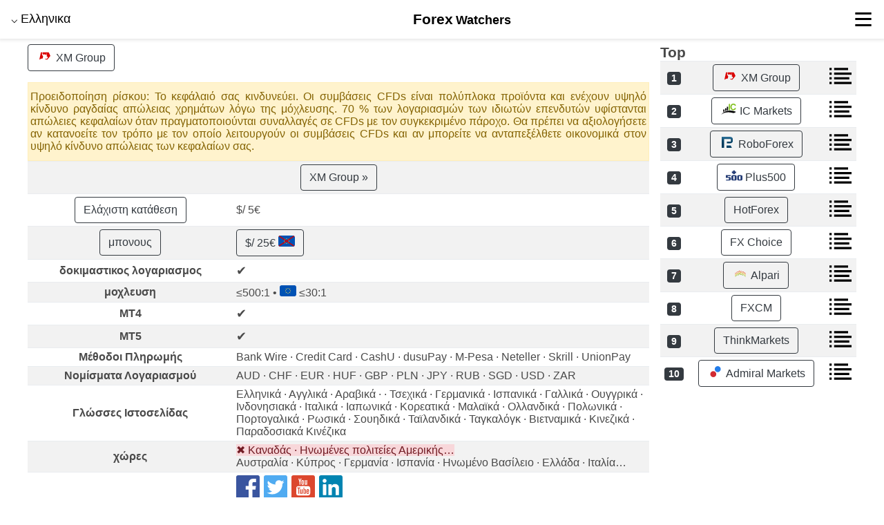

--- FILE ---
content_type: text/html; charset=UTF-8
request_url: https://forex-watchers.com/el/xm/
body_size: 10959
content:
<!DOCTYPE html>
<html lang="el">
<head>
<title>XM Group - τι ειναι? πληροφοριες 2025: αναληψη, καταθεση... σχολια: αποψεις, γνωμες και κριτικες | Forex Watchers στα ελληνικα</title>
<meta charset="utf-8">
<meta http-equiv="X-UA-Compatible" content="IE=edge">
<meta name="viewport" content="width=device-width,minimum-scale=1,initial-scale=1">
<meta name="description" content="XM Group | Όλα όσα πρέπει να γνωρίζετε για την εταιρεία : αναληψη, καταθεση... σχολια: αποψεις, γνωμες και κριτικες, πως λειτουργει?">
<link rel="canonical" href="https://forex-watchers.com/el/xm/">
<link rel="alternate" href="https://forex-watchers.com/ar/xm/" hreflang="ar">
<link rel="alternate" href="https://forex-watchers.com/bg/xm/" hreflang="bg">
<link rel="alternate" href="https://forex-watchers.com/cs/xm/" hreflang="cs">
<link rel="alternate" href="https://forex-watchers.com/da/xm/" hreflang="da">
<link rel="alternate" href="https://forex-watchers.com/de/xm/" hreflang="de">
<link rel="alternate" href="https://forex-watchers.com/en/xm/" hreflang="en">
<link rel="alternate" href="https://forex-watchers.com/es/xm/" hreflang="es">
<link rel="alternate" href="https://forex-watchers.com/et/xm/" hreflang="et">
<link rel="alternate" href="https://forex-watchers.com/fa/xm/" hreflang="fa">
<link rel="alternate" href="https://forex-watchers.com/fi/xm/" hreflang="fi">
<link rel="alternate" href="https://forex-watchers.com/fr/xm/" hreflang="fr">
<link rel="alternate" href="https://forex-watchers.com/hr/xm/" hreflang="hr">
<link rel="alternate" href="https://forex-watchers.com/hu/xm/" hreflang="hu">
<link rel="alternate" href="https://forex-watchers.com/id/xm/" hreflang="id">
<link rel="alternate" href="https://forex-watchers.com/it/xm/" hreflang="it">
<link rel="alternate" href="https://forex-watchers.com/ja/xm/" hreflang="ja">
<link rel="alternate" href="https://forex-watchers.com/ko/xm/" hreflang="ko">
<link rel="alternate" href="https://forex-watchers.com/lt/xm/" hreflang="lt">
<link rel="alternate" href="https://forex-watchers.com/lv/xm/" hreflang="lv">
<link rel="alternate" href="https://forex-watchers.com/ms/xm/" hreflang="ms">
<link rel="alternate" href="https://forex-watchers.com/nl/xm/" hreflang="nl">
<link rel="alternate" href="https://forex-watchers.com/no/xm/" hreflang="no">
<link rel="alternate" href="https://forex-watchers.com/pl/xm/" hreflang="pl">
<link rel="alternate" href="https://forex-watchers.com/pt/xm/" hreflang="pt">
<link rel="alternate" href="https://forex-watchers.com/ro/xm/" hreflang="ro">
<link rel="alternate" href="https://forex-watchers.com/ru/xm/" hreflang="ru">
<link rel="alternate" href="https://forex-watchers.com/sk/xm/" hreflang="sk">
<link rel="alternate" href="https://forex-watchers.com/sl/xm/" hreflang="sl">
<link rel="alternate" href="https://forex-watchers.com/sr/xm/" hreflang="sr-latn">
<link rel="alternate" href="https://forex-watchers.com/sv/xm/" hreflang="sv">
<link rel="alternate" href="https://forex-watchers.com/th/xm/" hreflang="th">
<link rel="alternate" href="https://forex-watchers.com/tr/xm/" hreflang="tr">
<link rel="alternate" href="https://forex-watchers.com/uk/xm/" hreflang="uk">
<link rel="alternate" href="https://forex-watchers.com/vi/xm/" hreflang="vi">
<link rel="alternate" href="https://forex-watchers.com/zh/xm/" hreflang="zh-hans">
<link rel="alternate" href="https://forex-watchers.com/zt/xm/" hreflang="zh-hant">
<link rel="dns-prefetch" href="https://clicks.pipaffiliates.com">

<meta property="og:url" content="http://forex-watchers.com/el/xm/">
<meta property="og:title" content="XM Group - τι ειναι? πληροφοριες 2025: αναληψη, καταθεση... σχολια: αποψεις, γνωμες και κριτικες | Forex Watchers στα ελληνικα">
<meta property="og:description" content="XM Group | Όλα όσα πρέπει να γνωρίζετε για την εταιρεία : αναληψη, καταθεση... σχολια: αποψεις, γνωμες και κριτικες, πως λειτουργει?">
<meta property="og:site_name" content="Forex Watchers">
<meta property="og:type" content="website">
<meta property="og:locale" content="el_GR">
<script async src="https://cdn.ampproject.org/v0.js"></script>
<script async custom-element="amp-sidebar" src="https://cdn.ampproject.org/v0/amp-sidebar-0.1.js"></script>
<script async custom-element="amp-accordion" src="https://cdn.ampproject.org/v0/amp-accordion-0.1.js"></script>

<script async custom-element="amp-iframe" src="https://cdn.ampproject.org/v0/amp-iframe-0.1.js"></script>
<script async custom-element="amp-youtube" src="https://cdn.ampproject.org/v0/amp-youtube-0.1.js"></script>
<style amp-boilerplate>body{-webkit-animation:-amp-start 8s steps(1,end) 0s 1 normal both;-moz-animation:-amp-start 8s steps(1,end) 0s 1 normal both;-ms-animation:-amp-start 8s steps(1,end) 0s 1 normal both;animation:-amp-start 8s steps(1,end) 0s 1 normal both}@-webkit-keyframes -amp-start{from{visibility:hidden}to{visibility:visible}}@-moz-keyframes -amp-start{from{visibility:hidden}to{visibility:visible}}@-ms-keyframes -amp-start{from{visibility:hidden}to{visibility:visible}}@-o-keyframes -amp-start{from{visibility:hidden}to{visibility:visible}}@keyframes -amp-start{from{visibility:hidden}to{visibility:visible}}</style><noscript><style amp-boilerplate>body{-webkit-animation:none;-moz-animation:none;-ms-animation:none;animation:none}</style></noscript>
<style amp-custom>
html{line-height:1.15;-webkit-text-size-adjust:100%}body{margin:0}main{display:block}h1{font-size:2em;margin:.67em 0}hr{box-sizing:content-box;height:0;overflow:visible}pre{font-family:monospace,monospace;font-size:1em}a{background-color:transparent}abbr[title]{border-bottom:none;text-decoration:underline;text-decoration:underline dotted}b,strong{font-weight:bolder}code,kbd,samp{font-family:monospace,monospace;font-size:1em}small{font-size:80%}sub,sup{font-size:75%;line-height:0;position:relative;vertical-align:baseline}sub{bottom:-.25em}sup{top:-.5em}img{border-style:none}button,input,optgroup,select,textarea{font-family:inherit;font-size:100%;line-height:1.15;margin:0}button,input{overflow:visible}button,select{text-transform:none}[type=button],[type=reset],[type=submit],button{-webkit-appearance:button}[type=button]::-moz-focus-inner,[type=reset]::-moz-focus-inner,[type=submit]::-moz-focus-inner,button::-moz-focus-inner{border-style:none;padding:0}[type=button]:-moz-focusring,[type=reset]:-moz-focusring,[type=submit]:-moz-focusring,button:-moz-focusring{outline:1px dotted ButtonText}fieldset{padding:.35em .75em .625em}legend{box-sizing:border-box;color:inherit;display:table;max-width:100%;padding:0;white-space:normal}progress{vertical-align:baseline}textarea{overflow:auto}[type=checkbox],[type=radio]{box-sizing:border-box;padding:0}[type=number]::-webkit-inner-spin-button,[type=number]::-webkit-outer-spin-button{height:auto}[type=search]{-webkit-appearance:textfield;outline-offset:-2px}[type=search]::-webkit-search-decoration{-webkit-appearance:none}::-webkit-file-upload-button{-webkit-appearance:button;font:inherit}details{display:block}summary{display:list-item}template{display:none}[hidden]{display:none}.h1{font-size:3rem}.h2{font-size:2rem}.h3{font-size:1.5rem}.h4{font-size:1.125rem}.h5{font-size:.875rem}.h6{font-size:.75rem}.font-family-inherit{font-family:inherit}.font-size-inherit{font-size:inherit}.text-decoration-none{text-decoration:none}.bold{font-weight:700}.regular{font-weight:400}.italic{font-style:italic}.caps{text-transform:uppercase;letter-spacing:.2em}.left-align{text-align:left}.center{text-align:center}.right-align{text-align:right}.justify{text-align:justify}.nowrap{white-space:nowrap}.break-word{word-wrap:break-word}.line-height-1{line-height:1rem}.line-height-2{line-height:1.125rem}.line-height-3{line-height:1.5rem}.line-height-4{line-height:2rem}.list-style-none{list-style:none}.underline{text-decoration:underline}.truncate{max-width:100%;overflow:hidden;text-overflow:ellipsis;white-space:nowrap}.list-reset{list-style:none;padding-left:0}.inline{display:inline}.block{display:block}.inline-block{display:inline-block}.table{display:table}.table-cell{display:table-cell}.overflow-hidden{overflow:hidden}.overflow-scroll{overflow:scroll}.overflow-auto{overflow:auto}.clearfix:after,.clearfix:before{content:" ";display:table}.clearfix:after{clear:both}.left{float:left}.right{float:right}.fit{max-width:100%}.max-width-1{max-width:24rem}.max-width-2{max-width:32rem}.max-width-3{max-width:48rem}.max-width-4{max-width:64rem}.border-box{box-sizing:border-box}.align-baseline{vertical-align:baseline}.align-top{vertical-align:top}.align-middle{vertical-align:middle}.align-bottom{vertical-align:bottom}.m0{margin:0}.mt0{margin-top:0}.mr0{margin-right:0}.mb0{margin-bottom:0}.ml0,.mx0{margin-left:0}.mx0{margin-right:0}.my0{margin-top:0;margin-bottom:0}.m1{margin:1rem}.mt1{margin-top:1rem}.mr1{margin-right:1rem}.mb1{margin-bottom:1rem}.ml1,.mx1{margin-left:1rem}.mx1{margin-right:1rem}.my1{margin-top:1rem;margin-bottom:1rem}.m2{margin:1.5rem}.mt2{margin-top:1.5rem}.mr2{margin-right:1.5rem}.mb2{margin-bottom:1.5rem}.ml2,.mx2{margin-left:1.5rem}.mx2{margin-right:1.5rem}.my2{margin-top:1.5rem;margin-bottom:1.5rem}.m3{margin:2rem}.mt3{margin-top:2rem}.mr3{margin-right:2rem}.mb3{margin-bottom:2rem}.ml3,.mx3{margin-left:2rem}.mx3{margin-right:2rem}.my3{margin-top:2rem;margin-bottom:2rem}.m4{margin:2.5rem}.mt4{margin-top:2.5rem}.mr4{margin-right:2.5rem}.mb4{margin-bottom:2.5rem}.ml4,.mx4{margin-left:2.5rem}.mx4{margin-right:2.5rem}.my4{margin-top:2.5rem;margin-bottom:2.5rem}.mxn1{margin-left:-1rem;margin-right:-1rem}.mxn2{margin-left:-1.5rem;margin-right:-1.5rem}.mxn3{margin-left:-2rem;margin-right:-2rem}.mxn4{margin-left:-2.5rem;margin-right:-2.5rem}.ml-auto{margin-left:auto}.mr-auto,.mx-auto{margin-right:auto}.mx-auto{margin-left:auto}.p0{padding:0}.pt0{padding-top:0}.pr0{padding-right:0}.pb0{padding-bottom:0}.pl0,.px0{padding-left:0}.px0{padding-right:0}.py0{padding-top:0;padding-bottom:0}.p1{padding:1rem}.pt1{padding-top:1rem}.pr1{padding-right:1rem}.pb1{padding-bottom:1rem}.pl1{padding-left:1rem}.py1{padding-top:1rem;padding-bottom:1rem}.px1{padding-left:1rem;padding-right:1rem}.p2{padding:1.5rem}.pt2{padding-top:1.5rem}.pr2{padding-right:1.5rem}.pb2{padding-bottom:1.5rem}.pl2{padding-left:1.5rem}.py2{padding-top:1.5rem;padding-bottom:1.5rem}.px2{padding-left:1.5rem;padding-right:1.5rem}.p3{padding:2rem}.pt3{padding-top:2rem}.pr3{padding-right:2rem}.pb3{padding-bottom:2rem}.pl3{padding-left:2rem}.py3{padding-top:2rem;padding-bottom:2rem}.px3{padding-left:2rem;padding-right:2rem}.p4{padding:2.5rem}.pt4{padding-top:2.5rem}.pr4{padding-right:2.5rem}.pb4{padding-bottom:2.5rem}.pl4{padding-left:2.5rem}.py4{padding-top:2.5rem;padding-bottom:2.5rem}.px4{padding-left:2.5rem;padding-right:2.5rem}.col{float:left}.col,.col-right{box-sizing:border-box}.col-right{float:right}.col-1{width:8.33333%}.col-2{width:16.66667%}.col-3{width:25%}.col-4{width:33.33333%}.col-5{width:41.66667%}.col-6{width:50%}.col-7{width:58.33333%}.col-8{width:66.66667%}.col-9{width:75%}.col-10{width:83.33333%}.col-11{width:91.66667%}.col-12{width:100%}@media (min-width:40.06rem){.sm-col{float:left;box-sizing:border-box}.sm-col-right{float:right;box-sizing:border-box}.sm-col-1{width:8.33333%}.sm-col-2{width:16.66667%}.sm-col-3{width:25%}.sm-col-4{width:33.33333%}.sm-col-5{width:41.66667%}.sm-col-6{width:50%}.sm-col-7{width:58.33333%}.sm-col-8{width:66.66667%}.sm-col-9{width:75%}.sm-col-10{width:83.33333%}.sm-col-11{width:91.66667%}.sm-col-12{width:100%}}@media (min-width:52.06rem){.md-col{float:left;box-sizing:border-box}.md-col-right{float:right;box-sizing:border-box}.md-col-1{width:8.33333%}.md-col-2{width:16.66667%}.md-col-3{width:25%}.md-col-4{width:33.33333%}.md-col-5{width:41.66667%}.md-col-6{width:50%}.md-col-7{width:58.33333%}.md-col-8{width:66.66667%}.md-col-9{width:75%}.md-col-10{width:83.33333%}.md-col-11{width:91.66667%}.md-col-12{width:100%}}@media (min-width:64.06rem){.lg-col{float:left;box-sizing:border-box}.lg-col-right{float:right;box-sizing:border-box}.lg-col-1{width:8.33333%}.lg-col-2{width:16.66667%}.lg-col-3{width:25%}.lg-col-4{width:33.33333%}.lg-col-5{width:41.66667%}.lg-col-6{width:50%}.lg-col-7{width:58.33333%}.lg-col-8{width:66.66667%}.lg-col-9{width:75%}.lg-col-10{width:83.33333%}.lg-col-11{width:91.66667%}.lg-col-12{width:100%}}.flex{display:-webkit-box;display:-ms-flexbox;display:flex}@media (min-width:40.06rem){.sm-flex{display:-webkit-box;display:-ms-flexbox;display:flex}}@media (min-width:52.06rem){.md-flex{display:-webkit-box;display:-ms-flexbox;display:flex}}@media (min-width:64.06rem){.lg-flex{display:-webkit-box;display:-ms-flexbox;display:flex}}.flex-column{-webkit-box-orient:vertical;-webkit-box-direction:normal;-ms-flex-direction:column;flex-direction:column}.flex-wrap{-ms-flex-wrap:wrap;flex-wrap:wrap}.items-start{-webkit-box-align:start;-ms-flex-align:start;align-items:flex-start}.items-end{-webkit-box-align:end;-ms-flex-align:end;align-items:flex-end}.items-center{-webkit-box-align:center;-ms-flex-align:center;align-items:center}.items-baseline{-webkit-box-align:baseline;-ms-flex-align:baseline;align-items:baseline}.items-stretch{-webkit-box-align:stretch;-ms-flex-align:stretch;align-items:stretch}.self-start{-ms-flex-item-align:start;align-self:flex-start}.self-end{-ms-flex-item-align:end;align-self:flex-end}.self-center{-ms-flex-item-align:center;-ms-grid-row-align:center;align-self:center}.self-baseline{-ms-flex-item-align:baseline;align-self:baseline}.self-stretch{-ms-flex-item-align:stretch;-ms-grid-row-align:stretch;align-self:stretch}.justify-start{-webkit-box-pack:start;-ms-flex-pack:start;justify-content:flex-start}.justify-end{-webkit-box-pack:end;-ms-flex-pack:end;justify-content:flex-end}.justify-center{-webkit-box-pack:center;-ms-flex-pack:center;justify-content:center}.justify-between{-webkit-box-pack:justify;-ms-flex-pack:justify;justify-content:space-between}.justify-around{-ms-flex-pack:distribute;justify-content:space-around}.content-start{-ms-flex-line-pack:start;align-content:flex-start}.content-end{-ms-flex-line-pack:end;align-content:flex-end}.content-center{-ms-flex-line-pack:center;align-content:center}.content-between{-ms-flex-line-pack:justify;align-content:space-between}.content-around{-ms-flex-line-pack:distribute;align-content:space-around}.content-stretch{-ms-flex-line-pack:stretch;align-content:stretch}.flex-auto{-webkit-box-flex:1;-ms-flex:1 1 auto;flex:1 1 auto;min-width:0;min-height:0}.flex-none{-webkit-box-flex:0;-ms-flex:none;flex:none}.order-0{-webkit-box-ordinal-group:1;-ms-flex-order:0;order:0}.order-1{-webkit-box-ordinal-group:2;-ms-flex-order:1;order:1}.order-2{-webkit-box-ordinal-group:3;-ms-flex-order:2;order:2}.order-3{-webkit-box-ordinal-group:4;-ms-flex-order:3;order:3}.order-last{-webkit-box-ordinal-group:100000;-ms-flex-order:99999;order:99999}.relative{position:relative}.absolute{position:absolute}.fixed{position:fixed}.top-0{top:0}.right-0{right:0}.bottom-0{bottom:0}.left-0{left:0}.z1{z-index:1}.z2{z-index:2}.z3{z-index:3}.z4{z-index:4}.border{border-style:solid;border-width:1px}.border-top{border-top-style:solid;border-top-width:1px}.border-right{border-right-style:solid;border-right-width:1px}.border-bottom{border-bottom-style:solid;border-bottom-width:1px}.border-left{border-left-style:solid;border-left-width:1px}.border-none{border:0}.rounded{border-radius:3px}.circle{border-radius:50%}.rounded-top{border-radius:3px 3px 0 0}.rounded-right{border-radius:0 3px 3px 0}.rounded-bottom{border-radius:0 0 3px 3px}.rounded-left{border-radius:3px 0 0 3px}.not-rounded{border-radius:0}.hide{position:absolute;height:1px;width:1px;overflow:hidden;clip:rect(1px,1px,1px,1px)}@media (max-width:40rem){.xs-hide{display:none}}@media (min-width:40.06rem) and (max-width:52rem){.sm-hide{display:none}}@media (min-width:52.06rem) and (max-width:64rem){.md-hide{display:none}}@media (min-width:64.06rem){.lg-hide{display:none}}.display-none{display:none}body {
  font-family: -apple-system, BlinkMacSystemFont, "Segoe UI", Roboto, "Helvetica Neue", sans-serif;
}
* {
    box-sizing: border-box
}
body {
    background: #fff;
    color: #4a4a4a;
	min-width: 315px;
    overflow-x: hidden;
    font-smooth: always;
    -webkit-font-smoothing: antialiased
}
main {
	width: 96%;
    max-width: 1200px;
    margin: 0 auto
}
p {
    padding: 0;
    padding-top: 0.5rem;
    padding-bottom: 0.5rem;
    margin: 0
}
.h0
{
    font-size: 3rem;
    line-height: 3.5rem
}
.h1,
h1 {
    font-size: 1.6rem;
    line-height: 2rem
}
.h2,
h2 {
    font-size: 1.3rem;
    line-height: 1.5rem
}
.h3,
h3 {
    font-size: 1.15rem;
    line-height: 1.5rem
}
h1,
h2,
h3 {
    margin: 0;
    padding: 0;
    padding-top: 0.5rem;
}
a,
a:active,
a:visited {
    color: inherit
}
.ampstart-dropdown {
    min-width: 200px
}
.ampstart-dropdown.absolute {
    z-index: 100
}
.ampstart-dropdown.absolute>section,
.ampstart-dropdown.absolute>section>header {
    height: 100%
}
.ampstart-dropdown>section>header {
    background-color: #000;
    border: 0;
    color: #fff
}
.ampstart-dropdown>section>header:after {
    display: inline-block;
    content: "+";
    padding: 0 0 0 1.5rem;
    color: #000
}
.ampstart-dropdown>[expanded]>header:after {
    content: "–"
}
.absolute .ampstart-dropdown-items {
    z-index: 200
}
.ampstart-dropdown-item {
    background-color: #000;
    color: #000;
    opacity: .9
}
.ampstart-dropdown-item:active,
.ampstart-dropdown-item:hover {
    opacity: 1
}

.ampstart-headerbar {
    background-color: #fff;
    color: #000;
    z-index: 999;
    box-shadow: 0 0 5px 2px rgba(0, 0, 0, .1)
}
.ampstart-headerbar+:not(amp-sidebar),
.ampstart-headerbar+amp-sidebar+* {
    margin-top: 3.5rem
}
.ampstart-headerbar-nav .ampstart-nav-item {
    padding: 0 1rem;
    background: transparent;
    opacity: .8
}
.ampstart-headerbar-nav {
    line-height: 3.5rem
}
.ampstart-nav-item:active,
.ampstart-nav-item:focus,
.ampstart-nav-item:hover {
    opacity: 1
}
.ampstart-navbar-trigger:focus {
    outline: none
}
.ampstart-nav a,
.ampstart-navbar-trigger,
.ampstart-sidebar-faq a {
    cursor: pointer;
    text-decoration: none
}
.ampstart-nav .ampstart-label {
    color: inherit
}
.ampstart-navbar-trigger {
    line-height: 3.5rem;
}
.ampstart-headerbar-nav {
    -webkit-box-flex: 1;
    -ms-flex: 1;
    flex: 1
}
.ampstart-nav-search {
    -webkit-box-flex: 0.5;
    -ms-flex-positive: 0.5;
    flex-grow: 0.5
}
.ampstart-headerbar .ampstart-nav-search:active,
.ampstart-headerbar .ampstart-nav-search:focus,
.ampstart-headerbar .ampstart-nav-search:hover {
    box-shadow: none
}
.ampstart-nav-search>input {
    border: none;
    border-radius: 3px;
    line-height: normal
}
.ampstart-nav-dropdown {
    min-width: 200px
}
.ampstart-nav-dropdown amp-accordion header {
    background-color: #fff;
    border: none
}
.ampstart-nav-dropdown amp-accordion ul {
    background-color: #fff
}
.ampstart-nav-dropdown .ampstart-dropdown-item,
.ampstart-nav-dropdown .ampstart-dropdown>section>header {
    background-color: #fff;
    color: #000
}
.ampstart-nav-dropdown .ampstart-dropdown-item {
    color: #000
}
.ampstart-sidebar {
    background-color: #fff;
    color: #000;
    min-width: 300px;
    width: 300px
}
.ampstart-sidebar .ampstart-icon {
    fill: #000
}
.ampstart-sidebar-header {
    line-height: 3.5rem;
    min-height: 3.5rem
}
.ampstart-sidebar .ampstart-dropdown-item,
.ampstart-sidebar .ampstart-dropdown header,
.ampstart-sidebar .ampstart-faq-item,
.ampstart-sidebar .ampstart-nav-item,
.ampstart-sidebar .ampstart-social-follow {
    margin: 0 0 2rem
}
.ampstart-sidebar .ampstart-nav-dropdown {
    margin: 0
}
.ampstart-sidebar .ampstart-navbar-trigger {
    line-height: inherit
}
.ampstart-navbar-trigger svg {
    pointer-events: none
}




.alert {
  padding: 0.2rem 0.2rem;
  border: 1px solid transparent;
}

.alert-danger {
  color: #721c24;
  background-color: #f8d7da;
  border-color: #f5c6cb;
}

.alert-success {
  color: #155724;
  background-color: #d4edda;
  border-color: #c3e6cb;
}

.alert-warning {
  color: #856404;
  background-color: #fff3cd;
  border-color: #ffeeba;
}

.badge {
  display: inline-block;
  padding: 0.25em 0.4em;
  font-size: 75%;
  font-weight: bold;
  line-height: 1;
  color: #fff;
  text-align: center;
  white-space: nowrap;
  vertical-align: baseline;
  border-radius: 0.25rem;
}

.badge-dark {
  color: #fff;
  background-color: #343a40;
}

.badge-dark[href]:focus, .badge-dark[href]:hover {
  color: #fff;
  text-decoration: none;
  background-color: #1d2124;
}

.btnlogo {
border: 1px solid #bbb;
border-radius: 0.25rem;
}

.btn {
  display: inline-block;
  font-weight: normal;
  text-align: center;
  white-space: nowrap;
  vertical-align: middle;
  -webkit-user-select: none;
     -moz-user-select: none;
      -ms-user-select: none;
          user-select: none;
  border: 1px solid transparent;
  padding: 0.5rem 0.75rem;
  font-size: 1rem;
  line-height: 1.25;
  border-radius: 0.25rem;
  transition: all 0.15s ease-in-out;
}

.btn:focus, .btn:hover {
  text-decoration: none;
}

.btn:focus, .btn.focus {
  outline: 0;
  box-shadow: 0 0 0 3px rgba(0, 123, 255, 0.25);
}

.btn.disabled, .btn:disabled {
  opacity: .65;
}

.btn:active, .btn.active {
  background-image: none;
}

a.btn.disabled,
fieldset[disabled] a.btn {
  pointer-events: none;
}

.btn-outline-dark {
  color: #343a40;
  background-color: transparent;
  background-image: none;
  border-color: #343a40;
}

.btn-outline-dark:hover {
  color: #fff;
  background-color: #343a40;
  border-color: #343a40;
}

.btn-outline-dark:focus, .btn-outline-dark.focus {
  box-shadow: 0 0 0 3px rgba(52, 58, 64, 0.5);
}

.btn-outline-dark.disabled, .btn-outline-dark:disabled {
  color: #343a40;
  background-color: transparent;
}

.btn-outline-dark:active, .btn-outline-dark.active,
.show > .btn-outline-dark.dropdown-toggle {
  color: #fff;
  background-color: #343a40;
  border-color: #343a40;
}


table {
  border-collapse: collapse;
}

.table {
  width: 100%;
  max-width: 100%;
  margin-bottom: 1rem;
  background-color: transparent;
}

.table th,
.table td {
  padding: 0.75rem;
  vertical-align: middle;
  border-top: 1px solid #e9ecef;
}

.table thead th {
  vertical-align: top;
  border-bottom: 2px solid #e9ecef;
}

.table tbody + tbody {
  border-top: 2px solid #e9ecef;
}

.table .table {
  background-color: #fff;
}

.table-sm th,
.table-sm td {
  padding: 0.3rem;
}

.table-striped tbody tr:nth-of-type(odd) {
  background-color: rgba(0, 0, 0, 0.05);
}

table[data-sortable] th:not([data-sortable="false"]) {
  -webkit-user-select: none;
  -moz-user-select: none;
  -ms-user-select: none;
  -o-user-select: none;
  user-select: none;
  -webkit-tap-highlight-color: rgba(0, 0, 0, 0);
  -webkit-touch-callout: none;
  cursor: pointer;
}

table[data-sortable] td {
  vertical-align: middle;
  text-align: center;
}

table[data-sortable] th {
	font-size: 80%;
}

hr {
    margin-top: 1rem;
    margin-bottom: 1rem;
    border: 0;
    border-top: 1px solid #eee;
}

.ppx {
    padding: 2px;
    margin-right: 2px;
}

table.table-mob td {
width:50%;
}

.table-mob {
    border-top: 2px solid #000;
}

table.table-brk th {
width:33%;
}


.tooltip {
    position: relative;
    display: inline-block;
    border-bottom: 1px dotted black;
}

.tooltip .tooltiptext {
    visibility: hidden;
    width: 140px;
    background-color: black;
    color: #fff;
    text-align: center;
    padding: 5px 0;
    border-radius: 6px;
 
    position: absolute;
    z-index: 1;

    top: 100%;
    left: 50%; 
    margin-left: -60px;
}

.tooltip:hover .tooltiptext {
    visibility: visible;
}</style>
<!--[if lt IE 9]>
<script src="http://forex-watchers.com/cdnjs.cloudflare.com/ajax/libs/html5shiv/3.7.3/html5shiv.min.js"></script>
<script src="http://forex-watchers.com/cdnjs.cloudflare.com/ajax/libs/livingston-css3-mediaqueries-js/1.0.0/css3-mediaqueries.min.js"></script>
<script src="http://forex-watchers.com/cdnjs.cloudflare.com/ajax/libs/rem/1.3.4/js/rem.min.js"></script>
<![endif]-->
</head>
<body>
<header class="ampstart-headerbar fixed flex justify-start items-center top-0 left-0 right-0 px1">
<div role="button" aria-label="open langbar" on="tap:lang-sidebar.toggle" tabindex="0" class="ampstart-navbar-trigger">&#9013; <span class="h2 sm-hide md-hide lg-hide">EL</span><span class="h3 xs-hide">Ελληνικα</span></div>
<a href="https://forex-watchers.com/el" class="bold text-decoration-none my0 mx-auto"><span class='h2'>Forex</span>  <span class='h3'>Watchers</span></a>
<div role="button" aria-label="open menubar" on="tap:menu-sidebar.toggle" tabindex="1" class="ampstart-navbar-trigger h0">&equiv;</div>
</header>
<main id="content" role="main" class="">
<div>
<div class="clearfix">
<div class="md-col md-col-9">
<h1><a href="https://forex-watchers.com/go.php?q=xm-el" class="btn btn-outline-dark text-decoration-none" rel="sponsored" data-vars-outbound-link="https://forex-watchers.com/go.php?q=demoxm/"><amp-img src="http://forex-watchers.com/i/xm.svg" width="24" height="16" alt=""></amp-img> XM Group</a></h1>
<p>
</p>
<div class="alert alert-warning">
<p class="justify">
Προειδοποίηση ρίσκου: Το κεφάλαιό σας κινδυνεύει.
Οι συμβάσεις CFDs είναι πολύπλοκα προϊόντα και ενέχουν υψηλό κίνδυνο ραγδαίας απώλειας χρημάτων λόγω της μόχλευσης. 70 % των λογαριασμών των ιδιωτών επενδυτών υφίστανται απώλειες κεφαλαίων όταν πραγματοποιούνται συναλλαγές σε CFDs με τον συγκεκριμένο πάροχο. Θα πρέπει να αξιολογήσετε αν κατανοείτε τον τρόπο με τον οποίο λειτουργούν οι συμβάσεις CFDs και αν μπορείτε να ανταπεξέλθετε οικονομικά στον υψηλό κίνδυνο απώλειας των κεφαλαίων σας.

</p>
</div>
<table class="table table-sm table-striped table-brk">
<tbody>
<tr>
<td colspan="2"><div class="flex justify-around"><a href="https://forex-watchers.com/go.php?q=xm-el" class="btn btn-outline-dark text-decoration-none" rel="sponsored" data-vars-outbound-link="https://forex-watchers.com/go.php?q=demoxm/">XM Group &raquo;</a></div></td>
</tr>
<tr>
<th><a class="btn btn-outline-dark text-decoration-none" href="https://forex-watchers.com/el/minimum-deposit/">Ελάχιστη κατάθεση</a></th>
<td>$/ 5€</td>
</tr>
<tr>
<th><a class="btn btn-outline-dark text-decoration-none" href="https://forex-watchers.com/el/no-deposit-bonus/">μπονους</a></th>
<td><a href="https://forex-watchers.com/go.php?q=xm-ndb-el" class="btn btn-outline-dark text-decoration-none" rel="sponsored" data-vars-outbound-link="https://forex-watchers.com/go.php?q=demoxm/">$/ 25€ <amp-img src="http://forex-watchers.com/i/no-eu.svg" width="24" height="16" class="rounded" alt="Residents within EEA are not eligible for this bonus"><div fallback>Residents within EEA are not eligible for this bonus</div></amp-img></a></td>
</tr>
<tr>
<th>δοκιμαστικος λογαριασμος</th>
<td><span class="h3">&#10004;</span></td>
</tr>
<tr>
<th>μοχλευση</th>
<td>&le;500:1 • <amp-img src="http://forex-watchers.com/i/eu.svg" width="24" height="16" class="rounded" alt="EEA"><div fallback>EEA</div></amp-img>&nbsp;&le;30:1</td>
</tr>
<tr>
<th>MT4</th>
<td><span class="h3">&#10004;</span></td>
</tr>
<tr>
<th>MT5</th>
<td><span class="h3">&#10004;</span></td>
</tr>
<tr>
<th>Μέθοδοι Πληρωμής</th>
<td>Bank Wire · Credit Card · CashU · dusuPay · M-Pesa · Neteller · Skrill · UnionPay</td>
</tr>
<tr>
<th>Νομίσματα Λογαριασμού</th>
<td>AUD · CHF · EUR · HUF · GBP · PLN · JPY · RUB · SGD · USD · ZAR</td>
</tr>
<tr>
<th>Γλώσσες Ιστοσελίδας</th>
<td>Ελληνικά · Αγγλικά · Αραβικά ·  · Τσεχικά · Γερμανικά · Ισπανικά · Γαλλικά · Ουγγρικά · Ινδονησιακά · Ιταλικά · Ιαπωνικά · Κορεατικά · Μαλαϊκά · Ολλανδικά · Πολωνικά · Πορτογαλικά · Ρωσικά · Σουηδικά · Ταϊλανδικά · Ταγκαλόγκ · Βιετναμικά · Κινεζικά · Παραδοσιακά Κινέζικα</td>
</tr>
<tr>
<th>χώρες</th>
<td><span class="alert-danger"> &#10006; Καναδάς · Ηνωμένες πολιτείες Αμερικής&hellip;</span><br/>Αυστραλία · Κύπρος · Γερμανία · Ισπανία · Ηνωμένο Βασίλειο · Ελλάδα · Ιταλία&hellip;</td>
</tr>
<tr>
<th></th>
<td><a href="https://www.facebook.com/xmglobal" target="_blank"><amp-img src="http://forex-watchers.com/i/facebook.svg" width="34" height="34" class="ppx rounded" alt="Facebook"><div fallback>Facebook</div></amp-img></a> <a href="https://twitter.com/xm_com" target="_blank"><amp-img src="http://forex-watchers.com/i/twitter.svg" width="34" height="34" class="ppx rounded" alt="Twitter"><div fallback>Twitter</div></amp-img></a> <a href="https://www.youtube.com/user/xmglobal" target="_blank"><amp-img src="http://forex-watchers.com/i/youtube.svg" width="34" height="34" class="ppx rounded" alt="Youtube"><div fallback>Youtube</div></amp-img></a> <a href="https://www.linkedin.com/company/xm-global" target="_blank"><amp-img src="http://forex-watchers.com/i/linkedin.svg" width="34" height="34" class="ppx rounded" alt="Linkedin"><div fallback>Linkedin</div></amp-img></a> </td>
</tr>
<tr>
<th>εκτίμηση</th>
<td><span class="h2">&#9733;&#9733;&#9733;&#9733;&#9734;</span></td>
</tr>
<tr>
<td colspan="2"><div class="flex justify-around"><a href="https://forex-watchers.com/go.php?q=xm-el" class="btn btn-outline-dark text-decoration-none" rel="sponsored" data-vars-outbound-link="https://forex-watchers.com/go.php?q=demoxm/">XM Group &raquo;</a></div></td>
</tr>
</tbody>
</table>
<div class="alert alert-warning">
<p class="justify">
Προειδοποίηση ρίσκου: Το κεφάλαιό σας κινδυνεύει.
Οι συμβάσεις CFDs είναι πολύπλοκα προϊόντα και ενέχουν υψηλό κίνδυνο ραγδαίας απώλειας χρημάτων λόγω της μόχλευσης. 70 % των λογαριασμών των ιδιωτών επενδυτών υφίστανται απώλειες κεφαλαίων όταν πραγματοποιούνται συναλλαγές σε CFDs με τον συγκεκριμένο πάροχο. Θα πρέπει να αξιολογήσετε αν κατανοείτε τον τρόπο με τον οποίο λειτουργούν οι συμβάσεις CFDs και αν μπορείτε να ανταπεξέλθετε οικονομικά στον υψηλό κίνδυνο απώλειας των κεφαλαίων σας.

</p>
</div>
</div>
<div class="md-col md-col-3 pl1 xs-hide sm-hide">
<div data-nosnippet class="box-module">
<h2>Top</h2>
<table class="table table-striped table-sm center">
<tr>
<td class="h3" data-value="1"><span class="badge badge-dark">1</span></td>
<td data-value="XM Group"><a href="https://forex-watchers.com/go.php?q=xm-el" class="btn btn-outline-dark text-decoration-none" rel="sponsored" data-vars-outbound-link="https://forex-watchers.com/go.php?q=demoxm/"><amp-img src="http://forex-watchers.com/i/xm.svg" width="24" height="16" alt=""></amp-img> XM Group</a></td>
<td><a href="https://forex-watchers.com/el/xm/"><amp-img src="http://forex-watchers.com/i/review.svg" width="32" height="32" alt="γνωμη"><div fallback>γνωμη</div></amp-img></a></td>
</tr>
<tr>
<td class="h3" data-value="2"><span class="badge badge-dark">2</span></td>
<td data-value="IC Markets"><a href="https://forex-watchers.com/go.php?q=icmarkets" class="btn btn-outline-dark text-decoration-none" rel="sponsored" data-vars-outbound-link="https://forex-watchers.com/go.php?q=demoicmarkets/"><amp-img src="http://forex-watchers.com/i/icmarkets.svg" width="24" height="16" alt=""></amp-img> IC Markets</a></td>
<td><a href="https://forex-watchers.com/el/icmarkets/"><amp-img src="http://forex-watchers.com/i/review.svg" width="32" height="32" alt="γνωμη"><div fallback>γνωμη</div></amp-img></a></td>
</tr>
<tr>
<td class="h3" data-value="3"><span class="badge badge-dark">3</span></td>
<td data-value="RoboForex"><a href="https://forex-watchers.com/go.php?q=roboforex" class="btn btn-outline-dark text-decoration-none" rel="sponsored" data-vars-outbound-link="https://forex-watchers.com/go.php?q=demoroboforex/"><amp-img src="http://forex-watchers.com/i/roboforex.svg" width="24" height="16" alt=""></amp-img> RoboForex</a></td>
<td><a href="https://forex-watchers.com/el/roboforex/"><amp-img src="http://forex-watchers.com/i/review.svg" width="32" height="32" alt="γνωμη"><div fallback>γνωμη</div></amp-img></a></td>
</tr>
<tr>
<td class="h3" data-value="4"><span class="badge badge-dark">4</span></td>
<td data-value="Plus500"><a href="https://forex-watchers.com/go.php?q=plus500-el" class="btn btn-outline-dark text-decoration-none" rel="sponsored" data-vars-outbound-link="https://forex-watchers.com/go.php?q=demoplus500/"><amp-img src="http://forex-watchers.com/i/plus500.svg" width="24" height="16" alt=""></amp-img> Plus500</a></td>
<td><a href="https://forex-watchers.com/el/plus500/"><amp-img src="http://forex-watchers.com/i/review.svg" width="32" height="32" alt="γνωμη"><div fallback>γνωμη</div></amp-img></a></td>
</tr>
<tr>
<td class="h3" data-value="5"><span class="badge badge-dark">5</span></td>
<td data-value="HotForex"><a href="https://forex-watchers.com/go.php?q=hotforex" class="btn btn-outline-dark text-decoration-none" rel="sponsored" data-vars-outbound-link="https://forex-watchers.com/go.php?q=demohotforex/">HotForex</a></td>
<td><a href="https://forex-watchers.com/el/hotforex/"><amp-img src="http://forex-watchers.com/i/review.svg" width="32" height="32" alt="γνωμη"><div fallback>γνωμη</div></amp-img></a></td>
</tr>
<tr>
<td class="h3" data-value="6"><span class="badge badge-dark">6</span></td>
<td data-value="FX Choice"><a href="https://forex-watchers.com/go.php?q=fxchoice-el" class="btn btn-outline-dark text-decoration-none" rel="sponsored" data-vars-outbound-link="https://forex-watchers.com/go.php?q=demofxchoice/">FX Choice</a></td>
<td><a href="https://forex-watchers.com/el/fxchoice/"><amp-img src="http://forex-watchers.com/i/review.svg" width="32" height="32" alt="γνωμη"><div fallback>γνωμη</div></amp-img></a></td>
</tr>
<tr>
<td class="h3" data-value="7"><span class="badge badge-dark">7</span></td>
<td data-value="Alpari"><a href="https://forex-watchers.com/go.php?q=alpari" class="btn btn-outline-dark text-decoration-none" rel="sponsored" data-vars-outbound-link="https://forex-watchers.com/go.php?q=demoalpari/"><amp-img src="http://forex-watchers.com/i/alpari.svg" width="24" height="16" alt=""></amp-img> Alpari</a></td>
<td><a href="https://forex-watchers.com/el/alpari/"><amp-img src="http://forex-watchers.com/i/review.svg" width="32" height="32" alt="γνωμη"><div fallback>γνωμη</div></amp-img></a></td>
</tr>
<tr>
<td class="h3" data-value="8"><span class="badge badge-dark">8</span></td>
<td data-value="FXCM"><a href="https://forex-watchers.com/go.php?q=fxcm-el" class="btn btn-outline-dark text-decoration-none" rel="sponsored" data-vars-outbound-link="https://forex-watchers.com/go.php?q=demofxcm/">FXCM</a></td>
<td><a href="https://forex-watchers.com/el/fxcm/"><amp-img src="http://forex-watchers.com/i/review.svg" width="32" height="32" alt="γνωμη"><div fallback>γνωμη</div></amp-img></a></td>
</tr>
<tr>
<td class="h3" data-value="9"><span class="badge badge-dark">9</span></td>
<td data-value="ThinkMarkets"><a href="https://forex-watchers.com/go.php?q=thinkmarkets-el" class="btn btn-outline-dark text-decoration-none" rel="sponsored" data-vars-outbound-link="https://forex-watchers.com/go.php?q=demothinkmarkets/">ThinkMarkets</a></td>
<td><a href="https://forex-watchers.com/el/thinkmarkets/"><amp-img src="http://forex-watchers.com/i/review.svg" width="32" height="32" alt="γνωμη"><div fallback>γνωμη</div></amp-img></a></td>
</tr>
<tr>
<td class="h3" data-value="10"><span class="badge badge-dark">10</span></td>
<td data-value="Admiral Markets"><a href="https://forex-watchers.com/go.php?q=admiralmarkets" class="btn btn-outline-dark text-decoration-none" rel="sponsored" data-vars-outbound-link="https://forex-watchers.com/go.php?q=demoadmiralmarkets/"><amp-img src="http://forex-watchers.com/i/admiralmarkets.svg" width="24" height="16" alt=""></amp-img> Admiral Markets</a></td>
<td><a href="https://forex-watchers.com/el/admiralmarkets/"><amp-img src="http://forex-watchers.com/i/review.svg" width="32" height="32" alt="γνωμη"><div fallback>γνωμη</div></amp-img></a></td>
</tr>
</table>
</div>
</div>
</div>
</div>
<hr>
<amp-youtube width="16" height="9" heights="320px" layout="responsive" data-param-rel="0" data-param-showinfo="0" data-param-iv_load_policy="3" data-param-hl="el" data-videoid="u302XW6veyg"></amp-youtube>
<div class="alert alert-warning">
<p class="center">Προειδοποίηση ρίσκου: Το κεφάλαιό σας κινδυνεύει.</p>
</div>
<p class="center"><a href="https://forex-watchers.com/go.php?q=xm-el" class="btn btn-outline-dark text-decoration-none" rel="sponsored" data-vars-outbound-link="https://forex-watchers.com/go.php?q=demoxm/">XM Group &raquo;</a></p>
<hr>
<amp-accordion disable-session-states>
<section>
<h2 class="pt0">&nbsp;&#10010; γνωμη</h2>
<div>
﻿<p class="justify">XM ομάδα είναι μια ομάδα forex ρυθμιζόμενων οντοτήτων και ιδρύθηκε το 2009 προσφέροντας διάφορες πλατφόρμες συναλλαγών με μια πλήρη σειρά λογαριασμών, κυμαινόμενη ή σταθερή εξάπλωση. Εδώ είναι μερικά βασικά σημεία από αυτόν τον μεσίτη:</p>
<ul>
<li>Επιτροπή Κεφαλαιαγοράς, ASIC, FCA, IFSC ρυθμίζονται</li>
<li>Χωρίς έξοδα για καταθέσεις και αναλήψεις</li>
<li>Ελάχιστη κατάθεση</li>
<li>Εργαλεία εκπαίδευσης και εξυπηρέτησης πελατών σε πολλές γλώσσες</li>
<li>Ισλαμικός Λογαριασμός διαθέσιμο</li>
<li>Δωρεάν VPS server με όρους του ελάχιστου κεφαλαίου και μηνιαίο αριθμό των συναλλαγών</li>
</ul>
</div>
</section>
</amp-accordion><hr>
<h2>σχολια: αποψεις, γνωμες και κριτικες</h2>

<div class="md-hide lg-hide">
<div data-nosnippet class="box-module">
<h2>Top</h2>
<table class="table table-striped table-sm center">
<tr>
<td class="h3" data-value="1"><span class="badge badge-dark">1</span></td>
<td data-value="XM Group"><a href="https://forex-watchers.com/go.php?q=xm-el" class="btn btn-outline-dark text-decoration-none" rel="sponsored" data-vars-outbound-link="https://forex-watchers.com/go.php?q=demoxm/"><amp-img src="http://forex-watchers.com/i/xm.svg" width="24" height="16" alt=""></amp-img> XM Group</a></td>
<td><a href="https://forex-watchers.com/el/xm/"><amp-img src="http://forex-watchers.com/i/review.svg" width="32" height="32" alt="γνωμη"><div fallback>γνωμη</div></amp-img></a></td>
</tr>
<tr>
<td class="h3" data-value="2"><span class="badge badge-dark">2</span></td>
<td data-value="IC Markets"><a href="https://forex-watchers.com/go.php?q=icmarkets" class="btn btn-outline-dark text-decoration-none" rel="sponsored" data-vars-outbound-link="https://forex-watchers.com/go.php?q=demoicmarkets/"><amp-img src="http://forex-watchers.com/i/icmarkets.svg" width="24" height="16" alt=""></amp-img> IC Markets</a></td>
<td><a href="https://forex-watchers.com/el/icmarkets/"><amp-img src="http://forex-watchers.com/i/review.svg" width="32" height="32" alt="γνωμη"><div fallback>γνωμη</div></amp-img></a></td>
</tr>
<tr>
<td class="h3" data-value="3"><span class="badge badge-dark">3</span></td>
<td data-value="RoboForex"><a href="https://forex-watchers.com/go.php?q=roboforex" class="btn btn-outline-dark text-decoration-none" rel="sponsored" data-vars-outbound-link="https://forex-watchers.com/go.php?q=demoroboforex/"><amp-img src="http://forex-watchers.com/i/roboforex.svg" width="24" height="16" alt=""></amp-img> RoboForex</a></td>
<td><a href="https://forex-watchers.com/el/roboforex/"><amp-img src="http://forex-watchers.com/i/review.svg" width="32" height="32" alt="γνωμη"><div fallback>γνωμη</div></amp-img></a></td>
</tr>
<tr>
<td class="h3" data-value="4"><span class="badge badge-dark">4</span></td>
<td data-value="Plus500"><a href="https://forex-watchers.com/go.php?q=plus500-el" class="btn btn-outline-dark text-decoration-none" rel="sponsored" data-vars-outbound-link="https://forex-watchers.com/go.php?q=demoplus500/"><amp-img src="http://forex-watchers.com/i/plus500.svg" width="24" height="16" alt=""></amp-img> Plus500</a></td>
<td><a href="https://forex-watchers.com/el/plus500/"><amp-img src="http://forex-watchers.com/i/review.svg" width="32" height="32" alt="γνωμη"><div fallback>γνωμη</div></amp-img></a></td>
</tr>
<tr>
<td class="h3" data-value="5"><span class="badge badge-dark">5</span></td>
<td data-value="HotForex"><a href="https://forex-watchers.com/go.php?q=hotforex" class="btn btn-outline-dark text-decoration-none" rel="sponsored" data-vars-outbound-link="https://forex-watchers.com/go.php?q=demohotforex/">HotForex</a></td>
<td><a href="https://forex-watchers.com/el/hotforex/"><amp-img src="http://forex-watchers.com/i/review.svg" width="32" height="32" alt="γνωμη"><div fallback>γνωμη</div></amp-img></a></td>
</tr>
<tr>
<td class="h3" data-value="6"><span class="badge badge-dark">6</span></td>
<td data-value="FX Choice"><a href="https://forex-watchers.com/go.php?q=fxchoice-el" class="btn btn-outline-dark text-decoration-none" rel="sponsored" data-vars-outbound-link="https://forex-watchers.com/go.php?q=demofxchoice/">FX Choice</a></td>
<td><a href="https://forex-watchers.com/el/fxchoice/"><amp-img src="http://forex-watchers.com/i/review.svg" width="32" height="32" alt="γνωμη"><div fallback>γνωμη</div></amp-img></a></td>
</tr>
<tr>
<td class="h3" data-value="7"><span class="badge badge-dark">7</span></td>
<td data-value="Alpari"><a href="https://forex-watchers.com/go.php?q=alpari" class="btn btn-outline-dark text-decoration-none" rel="sponsored" data-vars-outbound-link="https://forex-watchers.com/go.php?q=demoalpari/"><amp-img src="http://forex-watchers.com/i/alpari.svg" width="24" height="16" alt=""></amp-img> Alpari</a></td>
<td><a href="https://forex-watchers.com/el/alpari/"><amp-img src="http://forex-watchers.com/i/review.svg" width="32" height="32" alt="γνωμη"><div fallback>γνωμη</div></amp-img></a></td>
</tr>
<tr>
<td class="h3" data-value="8"><span class="badge badge-dark">8</span></td>
<td data-value="FXCM"><a href="https://forex-watchers.com/go.php?q=fxcm-el" class="btn btn-outline-dark text-decoration-none" rel="sponsored" data-vars-outbound-link="https://forex-watchers.com/go.php?q=demofxcm/">FXCM</a></td>
<td><a href="https://forex-watchers.com/el/fxcm/"><amp-img src="http://forex-watchers.com/i/review.svg" width="32" height="32" alt="γνωμη"><div fallback>γνωμη</div></amp-img></a></td>
</tr>
<tr>
<td class="h3" data-value="9"><span class="badge badge-dark">9</span></td>
<td data-value="ThinkMarkets"><a href="https://forex-watchers.com/go.php?q=thinkmarkets-el" class="btn btn-outline-dark text-decoration-none" rel="sponsored" data-vars-outbound-link="https://forex-watchers.com/go.php?q=demothinkmarkets/">ThinkMarkets</a></td>
<td><a href="https://forex-watchers.com/el/thinkmarkets/"><amp-img src="http://forex-watchers.com/i/review.svg" width="32" height="32" alt="γνωμη"><div fallback>γνωμη</div></amp-img></a></td>
</tr>
<tr>
<td class="h3" data-value="10"><span class="badge badge-dark">10</span></td>
<td data-value="Admiral Markets"><a href="https://forex-watchers.com/go.php?q=admiralmarkets" class="btn btn-outline-dark text-decoration-none" rel="sponsored" data-vars-outbound-link="https://forex-watchers.com/go.php?q=demoadmiralmarkets/"><amp-img src="http://forex-watchers.com/i/admiralmarkets.svg" width="24" height="16" alt=""></amp-img> Admiral Markets</a></td>
<td><a href="https://forex-watchers.com/el/admiralmarkets/"><amp-img src="http://forex-watchers.com/i/review.svg" width="32" height="32" alt="γνωμη"><div fallback>γνωμη</div></amp-img></a></td>
</tr>
</table>
</div>
</div>
<hr>
<div class="alert alert-warning">
<p class="justify">
Προειδοποίηση ρίσκου: Τα κεφάλαιά σας κινδυνεύουν. Υπάρχει πιθανότητα να χάσετε όλες τις αρχικές επενδύσεις σας.
 Οι συμβάσεις CFDs είναι πολύπλοκα προϊόντα και ενέχουν υψηλό κίνδυνο ραγδαίας απώλειας χρημάτων λόγω της μόχλευσης. 74 % έως 89 % των λογαριασμών των ιδιωτών πελατών υφίστανται απώλειες κεφαλαίων όταν πραγματοποιούνται συναλλαγές σε CFDs. Θα πρέπει να αξιολογήσετε αν κατανοείτε τον τρόπο με τον οποίο λειτουργούν οι συμβάσεις CFDs και αν μπορείτε να αντεπεξέλθετε οικονομικά στον υψηλό κίνδυνο απώλειας των κεφαλαίων σας.
</p>
<p class="justify">
Οι πληροφορίες σε αυτήν την ιστοσελίδα δεν προορίζονται για διανομή ή χρήση από οποιοδήποτε πρόσωπο σε οποιαδήποτε χώρα ή δικαιοδοσία όπου τέτοια διανομή ή χρήση θα ήταν αντίθετη με την τοπική νομοθεσία ή κανονισμούς και δεν απευθύνονται σε κατοίκους των: Βέλγιο · Γαλλία · Ιαπωνία · Λατβία · Τουρκία · Ηνωμένες πολιτείες Αμερικής ·</p>
</div>
<small><time datetime=""></time></small>
</main>
<amp-sidebar id="menu-sidebar" class="ampstart-sidebar px3" layout="nodisplay" side="right">
<div class="flex justify-start items-center ampstart-sidebar-header"> 
<div role="button" aria-label="close sidebar" on="tap:menu-sidebar.close" tabindex="0" class="ampstart-navbar-trigger items-start h1">&#10005;</div>
</div>
<ul class="ampstart-sidebar-faq list-reset m0">
<li class="ampstart-faq-item"><a href="https://forex-watchers.com/el" class="text-decoration-none">καλύτερες εταιρείες Φορεχ</a></li>
<li class="ampstart-faq-item"><a href="https://forex-watchers.com/el/minimum-deposit" class="text-decoration-none">ελαχιστη καταθεση</a></li>
<li class="ampstart-faq-item"><a href="https://forex-watchers.com/el/no-deposit-bonus" class="text-decoration-none">μπόνους χωρίς κατάθεση</a></li>
<li class="ampstart-faq-item"><a href="https://forex-watchers.com/el/kypros" class="text-decoration-none">Forex κυπρος</a></li>
<li class="ampstart-faq-item"><a href="https://forex-watchers.com/el/ellada" class="text-decoration-none">Forex Ελλάδα</a></li>
<li class="ampstart-faq-item"><a href="https://forex-watchers.com/en/contact" class="text-decoration-none">Επικοινωνία</a></li>
</ul>
</amp-sidebar>
<amp-sidebar id="lang-sidebar" class="ampstart-sidebar px3" layout="nodisplay" side="left">
<div class="flex justify-start items-center ampstart-sidebar-header">
<div role="button" aria-label="close sidebar" on="tap:lang-sidebar.close" tabindex="0" class="ampstart-navbar-trigger items-start h1">&#10005;</div>
</div>
<ul class="ampstart-sidebar-faq list-reset m0">
<li class="ampstart-faq-item"><a href="https://forex-watchers.com/ar/xm" class="text-decoration-none">Arabic • <span lang="ar">العربية</span></a></li>
<li class="ampstart-faq-item"><a href="https://forex-watchers.com/bn" class="text-decoration-none">Bangla • <span lang="bn">বাংলা</span></a></li>
<li class="ampstart-faq-item"><a href="https://forex-watchers.com/bg/xm" class="text-decoration-none">Bulgarian • <span lang="bg">Български</span></a></li>
<li class="ampstart-faq-item"><a href="https://forex-watchers.com/zh/xm" class="text-decoration-none">Chinese • <span lang="zh-hans">中文简体</span></a></li>
<li class="ampstart-faq-item"><a href="https://forex-watchers.com/zt/xm" class="text-decoration-none">Chinese (T) • <span lang="zh-hant">中文繁體</span></a></li>
<li class="ampstart-faq-item"><a href="https://forex-watchers.com/hr/xm" class="text-decoration-none">Croatian • <span lang="hr">Hrvatski</span></a></li>
<li class="ampstart-faq-item"><a href="https://forex-watchers.com/cs/xm" class="text-decoration-none">Czech • <span lang="cs">Čeština</span></a></li>
<li class="ampstart-faq-item"><a href="https://forex-watchers.com/da/xm" class="text-decoration-none">Danish • <span lang="da">Dansk</span></a></li>
<li class="ampstart-faq-item"><a href="https://forex-watchers.com/nl/xm" class="text-decoration-none">Dutch • <span lang="nl">Nederlands</span></a></li>
<li class="ampstart-faq-item"><a href="https://forex-watchers.com/en/xm" class="text-decoration-none"><span lang="en">English</span></a></li>
<li class="ampstart-faq-item"><a href="https://forex-watchers.com/et/xm" class="text-decoration-none">Estonian • <span lang="et">Eesti</span></a></li>
<li class="ampstart-faq-item"><a href="https://forex-watchers.com/fa/xm" class="text-decoration-none">Farsi • <span lang="fa">فارسی</span></a></li>
<li class="ampstart-faq-item"><a href="https://forex-watchers.com/fi/xm" class="text-decoration-none">Finnish • <span lang="fi">Suomi</span></a></li>
<li class="ampstart-faq-item"><a href="https://forex-watchers.com/fr/xm" class="text-decoration-none">French • <span lang="fr">Français</span></a></li>
<li class="ampstart-faq-item"><a href="https://forex-watchers.com/ka" class="text-decoration-none">Georgian • <span lang="ka">ქართული</span></a></li>
<li class="ampstart-faq-item"><a href="https://forex-watchers.com/de/xm" class="text-decoration-none">German • <span lang="de">Deutsch</span></a></li>
<li class="ampstart-faq-item"><a href="https://forex-watchers.com/el/xm" class="text-decoration-none">Greek • <span lang="el">Ελληνικα</span></a></li>
<li class="ampstart-faq-item"><a href="https://forex-watchers.com/hu/xm" class="text-decoration-none">Hungarian • <span lang="hu">Magyar</span></a></li>
<li class="ampstart-faq-item"><a href="https://forex-watchers.com/id/xm" class="text-decoration-none">Indonesian • <span lang="id">Bahasa Indonesia</span></a></li>
<li class="ampstart-faq-item"><a href="https://forex-watchers.com/it/xm" class="text-decoration-none">Italian • <span lang="it">Italiano</span></a></li>
<li class="ampstart-faq-item"><a href="https://forex-watchers.com/ja/xm" class="text-decoration-none">Japanese • <span lang="ja">日本語</span></a></li>
<li class="ampstart-faq-item"><a href="https://forex-watchers.com/km" class="text-decoration-none">Khmer • <span lang="km">ភាសាខ្មែរ</span></a></li>
<li class="ampstart-faq-item"><a href="https://forex-watchers.com/ko/xm" class="text-decoration-none">Korean • <span lang="ko">한국어</span></a></li>
<li class="ampstart-faq-item"><a href="https://forex-watchers.com/lo" class="text-decoration-none">Lao • <span lang="lo">ລາວ</span></a></li>
<li class="ampstart-faq-item"><a href="https://forex-watchers.com/lv/xm" class="text-decoration-none">Latvian • <span lang="lv">Latviešu</span></a></li>
<li class="ampstart-faq-item"><a href="https://forex-watchers.com/lt/xm" class="text-decoration-none">Lithuanian • <span lang="lt">Lietuvių</span></a></li>
<li class="ampstart-faq-item"><a href="https://forex-watchers.com/ms/xm" class="text-decoration-none">Malay • <span lang="ms">Bahasa Melayu</span></a></li>
<li class="ampstart-faq-item"><a href="https://forex-watchers.com/mn" class="text-decoration-none">Mongolian • <span lang="mn">Монгол</span></a></li>
<li class="ampstart-faq-item"><a href="https://forex-watchers.com/no/xm" class="text-decoration-none">Norwegian • <span lang="no">Norsk</span></a></li>
<li class="ampstart-faq-item"><a href="https://forex-watchers.com/pl/xm" class="text-decoration-none">Polish • <span lang="pl">Polski</span></a></li>
<li class="ampstart-faq-item"><a href="https://forex-watchers.com/pt/xm" class="text-decoration-none">Portuguese • <span lang="pt">Português</span></a></li>
<li class="ampstart-faq-item"><a href="https://forex-watchers.com/ro/xm" class="text-decoration-none">Romanian • <span lang="ro">Română</span></a></li>
<li class="ampstart-faq-item"><a href="https://forex-watchers.com/ru/xm" class="text-decoration-none">Russian • <span lang="ru">Русский</span></a></li>
<li class="ampstart-faq-item"><a href="https://forex-watchers.com/sr/xm" class="text-decoration-none">Serbian • <span lang="sr-latn">Srpski</span></a></li>
<li class="ampstart-faq-item"><a href="https://forex-watchers.com/sk/xm" class="text-decoration-none">Slovak • <span lang="sk">Slovenský</span></a></li>
<li class="ampstart-faq-item"><a href="https://forex-watchers.com/sl/xm" class="text-decoration-none">Slovenian • <span lang="sl">Slovenščina</span></a></li>
<li class="ampstart-faq-item"><a href="https://forex-watchers.com/es/xm" class="text-decoration-none">Spanish • <span lang="es">Español</span></a></li>
<li class="ampstart-faq-item"><a href="https://forex-watchers.com/sw" class="text-decoration-none">Swahili • <span lang="sw">Kiswahili</span></a></li>
<li class="ampstart-faq-item"><a href="https://forex-watchers.com/sv/xm" class="text-decoration-none">Swedish • <span lang="sv">Svenska</span></a></li>
<li class="ampstart-faq-item"><a href="https://forex-watchers.com/th/xm" class="text-decoration-none">Thai • <span lang="th">ภาษาไทย</span></a></li>
<li class="ampstart-faq-item"><a href="https://forex-watchers.com/tr/xm" class="text-decoration-none">Turkish • <span lang="tr">Türkçe</span></a></li>
<li class="ampstart-faq-item"><a href="https://forex-watchers.com/uk/xm" class="text-decoration-none">Ukrainian • <span lang="uk">Українська</span></a></li>
<li class="ampstart-faq-item"><a href="https://forex-watchers.com/ur" class="text-decoration-none">Urdu • <span lang="ur">اردو</span></a></li>
<li class="ampstart-faq-item"><a href="https://forex-watchers.com/vi/xm" class="text-decoration-none">Vietnamese • <span lang="vi">Tiếng Việt</span></a></li>
</ul>
</amp-sidebar>
<script type="application/ld+json">
{ "@context": "https://schema.org",
"@type": "WebPage",
"name": "XM Group - τι ειναι? πληροφοριες 2025: αναληψη, καταθεση... σχολια: αποψεις, γνωμες και κριτικες | Forex Watchers στα ελληνικα",
"url": "http://forex-watchers.com/el/xm/",
"description": "XM Group | Όλα όσα πρέπει να γνωρίζετε για την εταιρεία : αναληψη, καταθεση... σχολια: αποψεις, γνωμες και κριτικες, πως λειτουργει?",
"lastReviewed": "2021-06-27T00:00:00Z",
"breadcrumb":
{ "@type": "BreadcrumbList",
"itemListElement":
[{ "@type": "ListItem",
"position": 1,
"name": "ForexWatchers",
"item": "http://forex-watchers.com/el/" },
{ "@type": "ListItem",
"position": 2,
"name": "Xm",
"item": "http://forex-watchers.com/el/xm/" }]},
"mainEntity":
{ "@type": "Review",
"mainEntityOfPage":
{ "@type": "WebPage" },
"author":
{ "@type": "Organization",
"name": "ForexWatchers" },
"dateModified": "2021-06-27T00:00:00Z",
"inLanguage": "el",
"itemReviewed":
{ "@type": "Product",
"name": "XM Group",
"brand": "XM Group",
"review":
{ "author":
{ "@type": "Organization",
"name": "ForexWatchers" }}},
"reviewRating":
{ "@type": "Rating",
"ratingValue": "4.4" }}}}
</script>


<script defer src="https://static.cloudflareinsights.com/beacon.min.js/vcd15cbe7772f49c399c6a5babf22c1241717689176015" integrity="sha512-ZpsOmlRQV6y907TI0dKBHq9Md29nnaEIPlkf84rnaERnq6zvWvPUqr2ft8M1aS28oN72PdrCzSjY4U6VaAw1EQ==" data-cf-beacon='{"version":"2024.11.0","token":"32ece688b7bc46dfa24512266a7b7e12","r":1,"server_timing":{"name":{"cfCacheStatus":true,"cfEdge":true,"cfExtPri":true,"cfL4":true,"cfOrigin":true,"cfSpeedBrain":true},"location_startswith":null}}' crossorigin="anonymous"></script>
</body>
</html>


--- FILE ---
content_type: image/svg+xml
request_url: https://forex-watchers.com/i/plus500.svg
body_size: 648
content:
<svg xmlns="http://www.w3.org/2000/svg" viewBox="0 0 727.3 435" enable-background="new 0 0 727.3 435"><style type="text/css">.st0{fill:#233B74;}</style><g id="layer101"><path class="st0" d="M5.3 416v-19h61.3c33.6 0 62.2-.3 63.4-.6 1.5-.4 2.8-2.2 4-5.3 1.6-4 1.8-8 1.8-30.1 0-23.9-.1-25.7-2.1-29-1.3-2.3-3-3.7-5-4.1-1.6-.4-31.2-.7-65.8-.8l-62.9-.1.6-6c.4-3.3 1-30.6 1.4-60.5l.6-54.5h210.7v39h-65.9c-62 0-66 .1-66.5 1.8-.2.9-.8 10.6-1.1 21.4l-.7 19.7 51.8.4c49.9.3 52.1.4 57.6 2.5 7.4 2.7 13.8 7.1 18.1 12.5 4.2 5.1 5.8 8.3 8.3 16.2 1.7 5.4 1.9 9.5 1.9 44v38l-2.9 7.7c-4.7 12.6-13.1 19.8-27.8 23.7-7.6 2-10 2.1-94.3 2.1h-86.5v-19zM277.3 432.7c-14.9-5.1-23.9-15.1-30.3-34-2.1-6-2.1-8.1-2.4-73.3-.4-66.4-.2-71.1 3.1-83.9 3.4-13.5 12.1-25.6 21.8-30.6 9.5-4.8 10.5-4.9 88.3-4.9 78.2 0 80.4.2 89.1 5.1 9.3 5.3 16.1 14.2 21 27.4l2.9 8v146l-2.9 8.5c-2.8 8.2-3.6 9.8-8 16.8-3.3 5.1-12.8 12-20.3 14.7l-6.8 2.5-74.5-.1c-74 0-74.5 0-81-2.2zm108.5-39.8l3.5-3.1v-68.7c0-63.5-.2-68.8-1.8-70.7-4.3-5.2-5.5-5.4-30.2-5.4-25.7 0-27.2.3-30.9 6.3-2.1 3.4-2.1 4.2-2.1 69.4v66l2.8 3.6c1.5 1.9 3.6 4 4.7 4.6 1.2.5 12.2 1 26.2 1l24.2.1 3.6-3.1zM531.7 432.4c-5.7-1.9-8.5-3.7-13.7-8.4-7.3-6.7-10.4-11.7-14.1-22.3-4.2-12.2-4.8-26-4.3-90.2.5-66.3.5-66 8.1-81.7 5.9-12 13.2-18.4 25.2-21.8 6.6-1.9 10.2-2 80.1-2 77.2 0 79.6.1 88.6 4.7 4.2 2.1 11.7 8.7 15.4 13.6 2.5 3.2 6.2 12.4 8.2 20.6 2 8.1 2.1 10.8 2.1 75.7 0 65.4-.1 67.6-2.1 75.1s-5.9 17.1-7.9 19.6c-7.8 10-13.5 14.3-23 17.6-6.3 2.1-7.1 2.1-80.9 2l-74.6-.1-7.1-2.4zm108.4-38.4c1.8-1.1 3.7-3.2 4.2-4.6 1.5-3.7 1.3-134.6-.1-137.7-.6-1.4-2.8-3.4-4.9-4.6-3.5-2-5.2-2.1-27-2.1h-23.3l-3.5 2.6c-6.4 4.9-6.2 2.9-6.2 72.8 0 42.5.4 64.4 1.1 66.3 1.3 3.4 4.7 7.2 7.4 8.3 1.1.5 12.6.9 25.5.9 21.8.1 23.7-.1 26.8-1.9zM317.8 138v-22h-49v-73h49v-43h78v43h49v73h-49v44h-78v-22z"/></g></svg>

--- FILE ---
content_type: image/svg+xml
request_url: http://forex-watchers.com/i/linkedin.svg
body_size: 122
content:
<svg xmlns="http://www.w3.org/2000/svg" viewBox="0 0 455.731 455.731"><path fill="#0084B1" d="M0 0h455.73v455.73h-455.73z"/><path d="M107.255 69.215c20.873.017 38.088 17.257 38.043 38.234-.05 21.964-18.278 38.52-38.3 38.042-20.308.41-38.155-16.55-38.15-38.188 0-20.985 17.28-38.105 38.407-38.09zm22.175 317.255h-44.72c-5.804 0-10.51-4.704-10.51-10.508v-190.782c0-5.804 4.706-10.51 10.51-10.51h44.72c5.805 0 10.51 4.706 10.51 10.51v190.783c0 5.803-4.705 10.508-10.51 10.508zm257.454-144.788c0-39.996-32.423-72.42-72.42-72.42h-11.47c-21.882 0-41.214 10.918-52.842 27.606-1.268 1.82-2.442 3.708-3.52 5.658-.373-.056-.594-.085-.6-.075v-23.417c0-2.41-1.952-4.363-4.362-4.363h-55.795c-2.41 0-4.363 1.953-4.363 4.363v203.076c0 2.41 1.952 4.362 4.36 4.363l57.012.014c2.41 0 4.364-1.953 4.364-4.363v-117.324c0-20.28 16.175-37.118 36.454-37.347 10.352-.117 19.737 4.03 26.5 10.8 6.676 6.67 10.803 15.894 10.803 26.078v117.81c0 2.408 1.953 4.36 4.36 4.362l57.153.014c2.41 0 4.364-1.953 4.364-4.363v-140.47z" fill="#FFF"/></svg>

--- FILE ---
content_type: image/svg+xml
request_url: http://forex-watchers.com/i/roboforex.svg
body_size: 108
content:
<svg xmlns="http://www.w3.org/2000/svg" viewBox="-38 14.9 100 100" enable-background="new -38 14.9 100 100"><style type="text/css">.st0{fill:url(#XMLID_2_);} .st1{fill:url(#XMLID_3_);}</style><g id="XMLID_16_"><linearGradient id="XMLID_2_" gradientUnits="userSpaceOnUse" x1="29.672" y1="-40.377" x2="29.672" y2="-18.539" gradientTransform="matrix(1 0 0 -1 0 74)"><stop offset="0" stop-color="#003A5C"/><stop offset=".353" stop-color="#023C5F"/><stop offset=".563" stop-color="#084467"/><stop offset=".735" stop-color="#125075"/><stop offset=".885" stop-color="#216289"/><stop offset="1" stop-color="#30759E"/></linearGradient><path id="XMLID_22_" class="st0" d="M5.6 92.5v21.8h48.2l-11.2-21.8z"/><linearGradient id="XMLID_3_" gradientUnits="userSpaceOnUse" x1="12.025" y1="-40.875" x2="12.025" y2="59.125" gradientTransform="matrix(1 0 0 -1 0 74)"><stop offset="0" stop-color="#003A5C"/><stop offset=".353" stop-color="#023C5F"/><stop offset=".563" stop-color="#084467"/><stop offset=".735" stop-color="#125075"/><stop offset=".885" stop-color="#216289"/><stop offset="1" stop-color="#30759E"/></linearGradient><path id="XMLID_23_" class="st1" d="M32.6 14.9h-70.6v100h22.1v-79.4h60.3v23.5h-35.3v14.7h29.1c10.6 0 18.2-4.7 22.1-12.4.9-2.1 1.8-3.5 1.8-5.9v-20.8c-.1-13-11.5-19.7-29.5-19.7z"/></g></svg>

--- FILE ---
content_type: image/svg+xml
request_url: http://forex-watchers.com/i/icmarkets.svg
body_size: 25
content:
<svg xmlns="http://www.w3.org/2000/svg" viewBox="0 0 57 42.23" enable-background="new 0 0 57 42.23"><style type="text/css">.st0{fill:#84C225;}</style><path d="M12.6 29.53v-7.1h-4.7v9.9c1.4-.9 3-1.9 4.7-2.8zM19.9 26.73v-8.8h-4.7v10.5c1.4-.7 3-1.3 4.7-1.7zM26.6 25.33v-13.7h-4.7v14.6c1.4-.4 3-.7 4.7-.9zM45.7 35.73s2.6.6 4.9-.6l6.4-3.6c-39.3-15.6-57 10.7-57 10.7 14.9-13.4 38.1-8.6 45.7-6.5z"/><path class="st0" d="M51.8 17.13c-.7 2.4-2.3 3.7-4.8 3.8-3 .2-5-.9-6-3.4-1.3-3.2-1.3-6.5 0-9.8.9-2.1 2.7-3.1 4.9-3.3 2.3-.2 4.2.3 5.5 2.6.3.6 1 1.2 1.6 1.3 1.1.2 2.3.1 3.5.1-.3-3.4-1.8-6-4.8-7.4-2-1-4.2-1.1-6.4-1-4 .4-6.8 2.2-8.5 5.5-1.1 2-1.8 4.5-1.8 7.1 0 2.1.4 4.1 1.2 5.8.7 1.7 1.7 3.1 2.9 4.3 3.7 3.3 9.4 4 13.9.6 2.2-1.6 3.2-4 3.4-6.8h-4.5c.1.2 0 .4-.1.6zM33.6 8.93v-8h-1.1c-3 0-3.6.6-3.6 3.7v20.2h4.8v-6.6l-.1-9.3z"/></svg>

--- FILE ---
content_type: image/svg+xml
request_url: http://forex-watchers.com/i/twitter.svg
body_size: 57
content:
<svg xmlns="http://www.w3.org/2000/svg" viewBox="0 0 455.731 455.731"><path fill="#50ABF1" d="M0 0h455.73v455.73H0z"/><path d="M60.377 337.822c30.33 19.236 66.308 30.368 104.875 30.368 108.35 0 196.18-87.84 196.18-196.18 0-2.705-.057-5.39-.16-8.067 3.918-3.084 28.156-22.51 34.097-35 0 0-19.684 8.18-38.948 10.107-.038 0-.085.01-.123.01 0 0 .037-.02.103-.067 1.775-1.186 26.59-18.08 29.95-38.207 0 0-13.92 7.43-33.414 13.932-3.228 1.072-6.606 2.126-10.09 3.103-12.564-13.41-30.424-21.78-50.25-21.78-38.026 0-68.84 30.806-68.84 68.804 0 5.362.617 10.58 1.784 15.592-5.314-.218-86.237-4.755-141.29-71.423 0 0-32.9 44.917 19.608 91.105 0 0-15.962-.636-29.733-8.864 0 0-5.06 54.416 54.406 68.33 0 0-11.7 4.43-30.368 1.27 0 0 10.44 43.97 63.27 48.078 0 0-41.776 37.74-101.08 28.885l.02.005z" fill="#FFF"/></svg>

--- FILE ---
content_type: image/svg+xml
request_url: https://forex-watchers.com/i/admiralmarkets.svg
body_size: -244
content:
<svg xmlns="http://www.w3.org/2000/svg" width="100" height="100" viewBox="0 0 100 100"><circle fill="#D12C34" cx="30.1" cy="72.7" r="27.2"/><path fill="#237DEA" d="M97.6 27.2c0 15-12.2 27.2-27.2 27.2s-27.2-12.2-27.2-27.2 12.2-27.2 27.2-27.2 27.2 12.2 27.2 27.2z"/></svg>

--- FILE ---
content_type: image/svg+xml
request_url: http://forex-watchers.com/i/youtube.svg
body_size: 1065
content:
<svg xmlns="http://www.w3.org/2000/svg" viewBox="0 0 455.731 455.731"><path fill="#DC472E" d="M0 0h455.73v455.73H0z"/><g fill="#FFF"><path d="M263.26 291.734c-.01-1.7-.51-3.47-1.14-5.06-.84-2.09-2.64-3.13-4.9-3.35-2.65-.26-4.77.81-6.69 2.51-.77.67-1.12 1.67-1.12 1.67l.04 53.97v1.33s.46.62.53.7c1.56 1.69 3.38 3.03 5.71 3.51 3.84.79 6.55-.81 7.3-4.37.19-.89.3-1.81.3-2.72.02-16.07.05-32.13-.03-48.19zm0 0c-.01-1.7-.51-3.47-1.14-5.06-.84-2.09-2.64-3.13-4.9-3.35-2.65-.26-4.77.81-6.69 2.51-.77.67-1.12 1.67-1.12 1.67l.04 53.97v1.33s.46.62.53.7c1.56 1.69 3.38 3.03 5.71 3.51 3.84.79 6.55-.81 7.3-4.37.19-.89.3-1.81.3-2.72.02-16.07.05-32.13-.03-48.19zm60.43-81.39c-63.87-1.37-127.77-1.37-191.65 0-22.16.47-39.88 18.59-39.88 40.76v99.76c0 22.18 17.72 40.3 39.88 40.77 63.88 1.37 127.78 1.37 191.65 0 22.17-.47 39.89-18.59 39.89-40.77v-99.76c0-22.17-17.72-40.29-39.89-40.76zM150.8 359.954h-18.42v-104.13h-19.07v-17.42h56.6v17.38H150.8v104.17zm65.92-43.22v43.23h-16.31v-9.88c-.59.63-.92.97-1.23 1.32-3.51 3.96-7.49 7.26-12.57 9.01-2.48.85-5.03 1.14-7.64.69-3.56-.59-5.95-2.64-7.39-5.88-1.34-2.99-1.68-6.19-1.69-9.41-.04-11.9-.02-74.88-.02-75.49h16.27c.03.55.09 45.76.1 67.81 0 1.2.01 2.43.25 3.6.6 2.96 2.87 4.23 5.72 3.19 3.28-1.2 5.78-3.46 7.88-6.17.31-.39.31-1.09.31-1.65v-66.88l16.32-.04v46.55zm62.05 34.59c-2.18 6.56-6.98 9.9-13.88 9.83-5.61-.05-10.16-2.28-13.91-6.35-.42-.45-1.58-1.68-1.58-1.68v6.82h-16.34v-121.55h16.34v40.01s.92-1.84 1.76-2.79c2.53-2.83 5.61-5.02 9.41-5.98 6.27-1.57 13.5.37 16.94 7.7 2.03 4.33 2.6 8.95 2.6 13.65.03 16.99.03 33.98.01 50.97-.01 3.18-.34 6.32-1.35 9.37zm60.35-3.42c-2.83 8.29-8.68 12.89-17.26 14.15-5.32.78-10.59.67-15.58-1.59-6.83-3.08-10.7-8.65-12.36-15.74-.77-3.3-1.15-6.76-1.19-10.15-.13-13.31-.07-26.63-.04-39.94.01-6.96 1.67-13.38 6.44-18.71 5.44-6.09 12.4-8.36 20.35-7.85 2.39.15 4.83.54 7.1 1.29 7.73 2.54 11.86 8.33 13.48 16.01.62 2.96.85 6.03.9 9.06.13 7.1-.05 22.75-.05 22.75h-31.29v22.43c0 4.03 3.26 7.29 7.29 7.29 4.02 0 7.28-3.26 7.28-7.29v-11.53H341s.25 13.61-1.88 19.82zm-14.93-57.22c0-4.02-3.26-7.29-7.28-7.29-4.03 0-7.29 3.27-7.29 7.29v12.59h14.57v-12.59zm-62.07-4.01c-.84-2.09-2.64-3.13-4.9-3.35-2.65-.26-4.77.81-6.69 2.51-.77.67-1.12 1.67-1.12 1.67l.04 53.97v1.33s.46.62.53.7c1.56 1.69 3.38 3.03 5.71 3.51 3.84.79 6.55-.81 7.3-4.37.19-.89.3-1.81.3-2.72.02-16.07.05-32.13-.03-48.19-.01-1.7-.51-3.47-1.14-5.06zM303.887 94.99l-.005 90.244H287.16l.02-9.695c-1.85 1.82-3.427 3.52-5.16 5.05-3.075 2.707-6.557 4.726-10.63 5.523-6.253 1.223-11.58-.754-13.573-7.23-.664-2.157-1.065-4.482-1.082-6.734V94.99h16.596v68.82c0 .913.074 1.835.234 2.73.504 2.835 2.6 4.17 5.33 3.223 3.33-1.152 5.87-3.457 8.025-6.173.305-.388.25-1.112.25-1.68V94.99h16.717zM165.578 110.672c-3.63-15.3-11.235-47.602-11.235-47.602h-19.03s14.62 48.487 21.16 70.11c.234.783.342 1.632.342 2.45l-.007 49.585h17.547l-.007-49.584c0-.818.108-1.667.343-2.45 6.54-21.623 21.16-70.11 21.16-70.11h-19.03s-7.606 32.3-11.235 47.602h-.007zM218.752 92.73c-13.224 0-23.944 10.72-23.944 23.945v46.86c0 13.223 10.72 23.943 23.944 23.943 13.224 0 23.944-10.72 23.944-23.944v-46.86c0-13.223-10.72-23.943-23.944-23.943zm6.91 71.75c0 3.81-3.1 6.91-6.91 6.91s-6.908-3.1-6.908-6.91v-48.752c0-3.81 3.1-6.91 6.91-6.91s6.908 3.1 6.908 6.91v48.752z"/></g></svg>

--- FILE ---
content_type: image/svg+xml
request_url: https://forex-watchers.com/i/xm.svg
body_size: 212
content:
<svg xmlns="http://www.w3.org/2000/svg" viewBox="0 0 80 80" enable-background="new 0 0 80 80"><style type="text/css">.st0{fill:#DA0000;}</style><g id="XMLID_2_"><path id="XMLID_4_" class="st0" d="M23.3 16c-.2 2.2-.6 4.9-.3 7.3.3 3.4 2.5 5.2 5.3 6.3.8.3 2.1.8 3.2.6.5-.1.9-.5 1.2-.7.9-.6 2.1-1.2 3.5-1.3 2.1-.3 4.1.3 5.7.7 1.5.4 3.4 1 4.7 1.8.7.4 1.2 1 1.6 1.7.6 1.1.9 3 2.4 3.3.4-1.5.1-3.2.1-4.8.1-1.5.3-3.1.6-4.4.4-2 1-4.1 1.6-6 .1-.3.4-1.8 1-1.6.3.1.2.7.2 1 0 1.3-.1 2.2-.2 3.5-.2 3.1-.3 6.6.3 9.3.3 1.4.7 2.8.5 4.5 0 .4-.3.9-.3 1.4l-.1 1c-.1.5-.5 1-.9 1.5-.1.1-.2.4-.4.8-.2.3-.4.4-.4.8 0 .5 1 1.4 1.5 1.6 2.1.6 4.5.9 5.8 2.2.7.7 1.4 1.7 1.5 3 .1 1.1-.3 2.1-.7 3.1-.3.7-.6 2.4-1.1 2.7l-1.4.3c-.1.6-.4 1.1-.5 1.8l-1.3 1.3c.1 1.1-.6 1.4-1.5 1.5-2.8 2.3-8.3.8-10.6-.8-1.2.8-2.5 1.5-2.3 3.7 1 .6 1.8 1.2 3 1.6 1.6.5 3.5.2 4.6 1.2.1.1.2.2.2.3h8l22.2-26.6-12.4-25.5h-44.1c-.1.7-.1 1.3-.2 1.9z"/><path id="XMLID_3_" class="st0" d="M2.6 65.6c1.4-1.5 3.5-2.5 5.5-3.4 1.6-.7 3.2-1.3 4.4-2.3.5-.4 1-.9 1.6-1 1.3-.2 2.5.4 3.4.6 2.6.5 4.6-.7 5.8-2.1.7-.7 1.5-1.3 1.9-2.3.5-1.2.3-2.7.3-4.1 0-3 1.1-5.1 1.1-7.8 0-1.4-.3-2.8-.1-4.2-1.5-.8-3.2-1.5-4.4-2.8-1.1-1.3-2.5-3.7-2.1-5.8-.9-1.3-1.7-3.2-1.7-5.3 0-2.1.6-3.9 1.2-5.8l1.5-5.1h-9.9l-11.1 51.7h2.4l.2-.3z"/></g></svg>

--- FILE ---
content_type: image/svg+xml
request_url: http://forex-watchers.com/i/facebook.svg
body_size: -200
content:
<svg xmlns="http://www.w3.org/2000/svg" viewBox="0 0 455.73 455.73"><path d="M0 0v455.73h242.704v-176.04h-59.33v-71.863h59.33v-60.353c0-43.894 35.582-79.474 79.476-79.474h62.024v64.62h-44.382c-13.947 0-25.254 11.308-25.254 25.255v49.953h68.52l-9.47 71.864h-59.05v176.038h141.162v-455.73h-455.73z" fill="#3A559F"/></svg>

--- FILE ---
content_type: image/svg+xml
request_url: http://forex-watchers.com/i/no-eu.svg
body_size: 109
content:
<svg xmlns="http://www.w3.org/2000/svg" viewBox="0 0 512 341.3" enable-background="new 0 0 512 341.3"><style type="text/css">.st0{fill:#0052B4;} .st1{fill:#FFDA44;} .st2{fill:#D30000;}</style><path class="st0" d="M0 0h512v341.3h-512z"/><path class="st1" d="M256 74.7l5.1 15.7h16.5l-13.3 9.7 5.1 15.7-13.4-9.7-13.4 9.7 5.1-15.7-13.3-9.7h16.5zm-67.9 28.1l14.7 7.5 11.7-11.7-2.6 16.3 14.8 7.5-16.4 2.6-2.5 16.3-7.5-14.7-16.4 2.6 11.7-11.7zm-28.1 67.9l15.7-5.1v-16.6l9.7 13.4 15.7-5.1-9.7 13.4 9.7 13.3-15.7-5.1-9.7 13.4v-16.5zm28.1 67.8l7.5-14.7-11.7-11.7 16.4 2.6 7.5-14.7 2.5 16.3 16.4 2.6-14.8 7.5 2.6 16.3-11.7-11.7zm67.9 28.2l-5.1-15.8h-16.5l13.3-9.7-5.1-15.7 13.4 9.7 13.4-9.7-5.1 15.7 13.3 9.7h-16.5zm67.9-28.2l-14.7-7.5-11.7 11.7 2.6-16.3-14.8-7.5 16.4-2.6 2.5-16.3 7.5 14.7 16.4-2.6-11.7 11.7zm28.1-67.8l-15.7 5.1v16.5l-9.7-13.4-15.7 5.1 9.7-13.3-9.7-13.4 15.7 5.1 9.7-13.4v16.6zm-28.1-67.9l-7.5 14.7 11.7 11.7-16.4-2.6-7.5 14.7-2.5-16.3-16.4-2.6 14.8-7.5-2.6-16.3 11.7 11.7z"/><path class="st2" d="M-14.909 327.987l519.997-342.906 17.066 25.879-519.997 342.906zm21.93-342.856l518.855 347.715-17.258 25.752-518.855-347.715z"/></svg>

--- FILE ---
content_type: image/svg+xml
request_url: http://forex-watchers.com/i/eu.svg
body_size: 28
content:
<svg xmlns="http://www.w3.org/2000/svg" viewBox="0 0 512 341.3" enable-background="new 0 0 512 341.3"><style type="text/css">.st0{fill:#0052B4;} .st1{fill:#FFDA44;}</style><path class="st0" d="M0 0h512v341.3h-512z"/><path class="st1" d="M256 74.7l5.1 15.7h16.5l-13.3 9.7 5.1 15.7-13.4-9.7-13.4 9.7 5.1-15.7-13.3-9.7h16.5zm-67.9 28.1l14.7 7.5 11.7-11.7-2.6 16.3 14.8 7.5-16.4 2.6-2.5 16.3-7.5-14.7-16.4 2.6 11.7-11.7zm-28.1 67.9l15.7-5.1v-16.6l9.7 13.4 15.7-5.1-9.7 13.4 9.7 13.3-15.7-5.1-9.7 13.4v-16.5zm28.1 67.8l7.5-14.7-11.7-11.7 16.4 2.6 7.5-14.7 2.5 16.3 16.4 2.6-14.8 7.5 2.6 16.3-11.7-11.7zm67.9 28.2l-5.1-15.8h-16.5l13.3-9.7-5.1-15.7 13.4 9.7 13.4-9.7-5.1 15.7 13.3 9.7h-16.5zm67.9-28.2l-14.7-7.5-11.7 11.7 2.6-16.3-14.8-7.5 16.4-2.6 2.5-16.3 7.5 14.7 16.4-2.6-11.7 11.7zm28.1-67.8l-15.7 5.1v16.5l-9.7-13.4-15.7 5.1 9.7-13.3-9.7-13.4 15.7 5.1 9.7-13.4v16.6zm-28.1-67.9l-7.5 14.7 11.7 11.7-16.4-2.6-7.5 14.7-2.5-16.3-16.4-2.6 14.8-7.5-2.6-16.3 11.7 11.7z"/></svg>